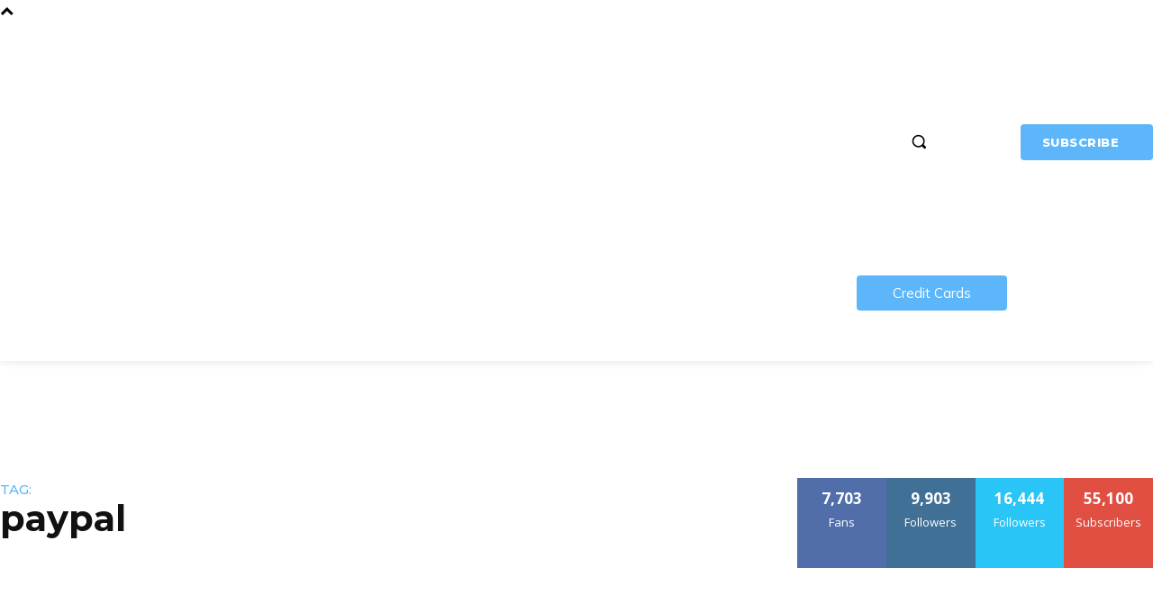

--- FILE ---
content_type: text/css
request_url: https://milestomemories.com/wp-content/themes/Newspaper-child/style.css?ver=12.7.1c
body_size: 421
content:
/*
Theme Name:     Newspaper Child
Theme URI: 		http://themeforest.net/user/tagDiv/portfolio
Description:    Child theme made by tagDiv
Author:         tagDiv
Author URI: 	http://themeforest.net/user/tagDiv/portfolio
Template:       Newspaper
Version:        12.0
*/


/*  ----------------------------------------------------------------------------
    This file will load automatically when the child theme is active. You can use it
    for custom CSS.
*/

/* Resuable Block Ads */

.side-ad-box {
	padding: 20px!important;
}

.side-ad-button:hover {
	background-color: #0082FF!important;    
}
.side-ad-button-secondary:hover {
	border: 2px solid #0082FF!important;    
	color: #0082FF!important;
	background-color: unset!important;
}

.widget_text a:hover {
    text-decoration: unset !important;
}

/* MailChimp Sign-Up */
#mc_embed_signup * {
	/*
	-webkit-box-sizing: border-box;
	-moz-box-sizing: border-box;
	box-sizing: border-box;
	*/
}
#mc_embed_signup {
	background: #1479cb;
	color: #fff;
	padding: 22px;
}

#mc_embed_signup input {
	margin-top: 1em;
	width: 100%;
}
#mc_embed_signup input[type="text"],
#mc_embed_signup input[type="email"] {
	border: none !important;
}
#mc_embed_signup input[type="submit"],
#mc_embed_signup input[type="button"] {
	background: transparent;
	border: 2px solid #fff;
	color: #fff;
	text-transform: uppercase;

	-webkit-transition: background-color 0.4s;
	   -moz-transition: background-color 0.4s;
	     -o-transition: background-color 0.4s;
	        transition: background-color 0.4s;
}
#mc_embed_signup input[type="submit"]:hover,
#mc_embed_signup input[type="button"]:hover {
	background: #222;
	border-color: #222;
}

/* MTM Hot Deals */
#mtm-hot-deals * {
	/*
	-webkit-box-sizing: border-box;
	-moz-box-sizing: border-box;
	box-sizing: border-box;
	*/
}
#mtm-hot-deals {
	background: #1479cb;
	color: #FFFFFF;
	padding: 22px;
}

#mtm-hot-deals ul {
	list-style: none;
	margin: 0;
}
#mtm-hot-deals ul li {
	border-bottom: 1px dashed #f1f1f1;
	line-height: 30px;
	list-style: none;
	margin-bottom: 8px;
	margin-left: 0;
    padding-bottom: 7px;
}
#mtm-hot-deals ul li:last-child {
	border-bottom: none;
	margin-bottom: 0;
	padding-bottom: 0;
}
#mtm-hot-deals ul li a {
	color: #FFFFFF;
	display: inline-block;
	line-height: 21px;
}
#mtm-hot-deals ul li a:hover {
	color: #D2D2D2;
}


--- FILE ---
content_type: application/javascript; charset=UTF-8
request_url: https://milestomemories.com/cdn-cgi/challenge-platform/h/b/scripts/jsd/93954b626b88/main.js?
body_size: 4488
content:
window._cf_chl_opt={nMUP5:'b'};~function(O3,k,T,Y,A,x,N,Q){O3=l,function(e,D,Oh,O2,i,g){for(Oh={e:473,D:458,i:535,g:485,j:505,W:550,M:500,c:504,s:466,d:523},O2=l,i=e();!![];)try{if(g=parseInt(O2(Oh.e))/1+parseInt(O2(Oh.D))/2*(-parseInt(O2(Oh.i))/3)+parseInt(O2(Oh.g))/4+parseInt(O2(Oh.j))/5+parseInt(O2(Oh.W))/6*(parseInt(O2(Oh.M))/7)+-parseInt(O2(Oh.c))/8+parseInt(O2(Oh.s))/9*(-parseInt(O2(Oh.d))/10),D===g)break;else i.push(i.shift())}catch(j){i.push(i.shift())}}(O,219450),k=this||self,T=k[O3(455)],Y={},Y[O3(479)]='o',Y[O3(519)]='s',Y[O3(534)]='u',Y[O3(509)]='z',Y[O3(508)]='n',Y[O3(555)]='I',Y[O3(549)]='b',A=Y,k[O3(452)]=function(D,i,g,j,OZ,OF,Op,O8,M,s,L,H,B,V){if(OZ={e:551,D:566,i:496,g:551,j:493,W:470,M:547,c:533,s:449,d:464,L:538,H:553},OF={e:474,D:464,i:527},Op={e:477,D:552,i:537,g:511},O8=O3,null===i||void 0===i)return j;for(M=I(i),D[O8(OZ.e)][O8(OZ.D)]&&(M=M[O8(OZ.i)](D[O8(OZ.g)][O8(OZ.D)](i))),M=D[O8(OZ.j)][O8(OZ.W)]&&D[O8(OZ.M)]?D[O8(OZ.j)][O8(OZ.W)](new D[(O8(OZ.M))](M)):function(X,O9,R){for(O9=O8,X[O9(OF.e)](),R=0;R<X[O9(OF.D)];X[R+1]===X[R]?X[O9(OF.i)](R+1,1):R+=1);return X}(M),s='nAsAaAb'.split('A'),s=s[O8(OZ.c)][O8(OZ.s)](s),L=0;L<M[O8(OZ.d)];H=M[L],B=S(D,i,H),s(B)?(V='s'===B&&!D[O8(OZ.L)](i[H]),O8(OZ.H)===g+H?W(g+H,B):V||W(g+H,i[H])):W(g+H,B),L++);return j;function W(X,R,O7){O7=l,Object[O7(Op.e)][O7(Op.D)][O7(Op.i)](j,R)||(j[R]=[]),j[R][O7(Op.g)](X)}},x=O3(507)[O3(465)](';'),N=x[O3(533)][O3(449)](x),k[O3(544)]=function(D,i,Oj,OO,g,j,W,M){for(Oj={e:513,D:464,i:464,g:548,j:511,W:481},OO=O3,g=Object[OO(Oj.e)](i),j=0;j<g[OO(Oj.D)];j++)if(W=g[j],'f'===W&&(W='N'),D[W]){for(M=0;M<i[g[j]][OO(Oj.i)];-1===D[W][OO(Oj.g)](i[g[j]][M])&&(N(i[g[j]][M])||D[W][OO(Oj.j)]('o.'+i[g[j]][M])),M++);}else D[W]=i[g[j]][OO(Oj.W)](function(s){return'o.'+s})},Q=function(OB,OH,OL,Od,Os,OM,Oy,D,i,g){return OB={e:514,D:469},OH={e:482,D:482,i:511,g:503,j:472},OL={e:464},Od={e:561},Os={e:464,D:472,i:477,g:552,j:537,W:477,M:561,c:511,s:561,d:511,L:482,H:511,B:482,m:477,a:561,V:511,f:511,X:482,b:511,R:503},OM={e:525,D:472},Oy=O3,D=String[Oy(OB.e)],i={'h':function(j){return null==j?'':i.g(j,6,function(W,Oe){return Oe=l,Oe(OM.e)[Oe(OM.D)](W)})},'g':function(j,W,M,OD,s,L,H,B,V,X,R,C,G,U,z,K,O0,O1){if(OD=Oy,j==null)return'';for(L={},H={},B='',V=2,X=3,R=2,C=[],G=0,U=0,z=0;z<j[OD(Os.e)];z+=1)if(K=j[OD(Os.D)](z),Object[OD(Os.i)][OD(Os.g)][OD(Os.j)](L,K)||(L[K]=X++,H[K]=!0),O0=B+K,Object[OD(Os.i)][OD(Os.g)][OD(Os.j)](L,O0))B=O0;else{if(Object[OD(Os.W)][OD(Os.g)][OD(Os.j)](H,B)){if(256>B[OD(Os.M)](0)){for(s=0;s<R;G<<=1,W-1==U?(U=0,C[OD(Os.c)](M(G)),G=0):U++,s++);for(O1=B[OD(Os.s)](0),s=0;8>s;G=O1&1|G<<1,U==W-1?(U=0,C[OD(Os.d)](M(G)),G=0):U++,O1>>=1,s++);}else{for(O1=1,s=0;s<R;G=O1|G<<1,U==W-1?(U=0,C[OD(Os.d)](M(G)),G=0):U++,O1=0,s++);for(O1=B[OD(Os.M)](0),s=0;16>s;G=O1&1|G<<1,U==W-1?(U=0,C[OD(Os.d)](M(G)),G=0):U++,O1>>=1,s++);}V--,0==V&&(V=Math[OD(Os.L)](2,R),R++),delete H[B]}else for(O1=L[B],s=0;s<R;G=O1&1.61|G<<1.48,U==W-1?(U=0,C[OD(Os.H)](M(G)),G=0):U++,O1>>=1,s++);B=(V--,V==0&&(V=Math[OD(Os.B)](2,R),R++),L[O0]=X++,String(K))}if(B!==''){if(Object[OD(Os.m)][OD(Os.g)][OD(Os.j)](H,B)){if(256>B[OD(Os.a)](0)){for(s=0;s<R;G<<=1,U==W-1?(U=0,C[OD(Os.V)](M(G)),G=0):U++,s++);for(O1=B[OD(Os.M)](0),s=0;8>s;G=G<<1|O1&1.08,W-1==U?(U=0,C[OD(Os.V)](M(G)),G=0):U++,O1>>=1,s++);}else{for(O1=1,s=0;s<R;G=G<<1.9|O1,W-1==U?(U=0,C[OD(Os.f)](M(G)),G=0):U++,O1=0,s++);for(O1=B[OD(Os.M)](0),s=0;16>s;G=G<<1|O1&1.6,W-1==U?(U=0,C[OD(Os.c)](M(G)),G=0):U++,O1>>=1,s++);}V--,0==V&&(V=Math[OD(Os.X)](2,R),R++),delete H[B]}else for(O1=L[B],s=0;s<R;G=G<<1|O1&1,U==W-1?(U=0,C[OD(Os.f)](M(G)),G=0):U++,O1>>=1,s++);V--,0==V&&R++}for(O1=2,s=0;s<R;G=1&O1|G<<1,U==W-1?(U=0,C[OD(Os.b)](M(G)),G=0):U++,O1>>=1,s++);for(;;)if(G<<=1,U==W-1){C[OD(Os.H)](M(G));break}else U++;return C[OD(Os.R)]('')},'j':function(j,Oi){return Oi=Oy,j==null?'':''==j?null:i.i(j[Oi(OL.e)],32768,function(W,Og){return Og=Oi,j[Og(Od.e)](W)})},'i':function(j,W,M,Ok,s,L,H,B,V,X,R,C,G,U,z,K,O1,O0){for(Ok=Oy,s=[],L=4,H=4,B=3,V=[],C=M(0),G=W,U=1,X=0;3>X;s[X]=X,X+=1);for(z=0,K=Math[Ok(OH.e)](2,2),R=1;R!=K;O0=C&G,G>>=1,0==G&&(G=W,C=M(U++)),z|=(0<O0?1:0)*R,R<<=1);switch(z){case 0:for(z=0,K=Math[Ok(OH.D)](2,8),R=1;R!=K;O0=C&G,G>>=1,0==G&&(G=W,C=M(U++)),z|=(0<O0?1:0)*R,R<<=1);O1=D(z);break;case 1:for(z=0,K=Math[Ok(OH.D)](2,16),R=1;R!=K;O0=G&C,G>>=1,G==0&&(G=W,C=M(U++)),z|=R*(0<O0?1:0),R<<=1);O1=D(z);break;case 2:return''}for(X=s[3]=O1,V[Ok(OH.i)](O1);;){if(U>j)return'';for(z=0,K=Math[Ok(OH.D)](2,B),R=1;K!=R;O0=G&C,G>>=1,0==G&&(G=W,C=M(U++)),z|=R*(0<O0?1:0),R<<=1);switch(O1=z){case 0:for(z=0,K=Math[Ok(OH.D)](2,8),R=1;K!=R;O0=C&G,G>>=1,0==G&&(G=W,C=M(U++)),z|=R*(0<O0?1:0),R<<=1);s[H++]=D(z),O1=H-1,L--;break;case 1:for(z=0,K=Math[Ok(OH.D)](2,16),R=1;R!=K;O0=C&G,G>>=1,0==G&&(G=W,C=M(U++)),z|=R*(0<O0?1:0),R<<=1);s[H++]=D(z),O1=H-1,L--;break;case 2:return V[Ok(OH.g)]('')}if(0==L&&(L=Math[Ok(OH.e)](2,B),B++),s[O1])O1=s[O1];else if(H===O1)O1=X+X[Ok(OH.j)](0);else return null;V[Ok(OH.i)](O1),s[H++]=X+O1[Ok(OH.j)](0),L--,X=O1,0==L&&(L=Math[Ok(OH.D)](2,B),B++)}}},g={},g[Oy(OB.D)]=i.h,g}(),Z();function h(OW,Ol,g,j,W,M,c){Ol=(OW={e:562,D:490,i:498,g:468,j:478,W:497,M:528,c:471,s:484,d:539,L:450,H:497,B:557},O3);try{return g=T[Ol(OW.e)](Ol(OW.D)),g[Ol(OW.i)]=Ol(OW.g),g[Ol(OW.j)]='-1',T[Ol(OW.W)][Ol(OW.M)](g),j=g[Ol(OW.c)],W={},W=Ijql6(j,j,'',W),W=Ijql6(j,j[Ol(OW.s)]||j[Ol(OW.d)],'n.',W),W=Ijql6(j,g[Ol(OW.L)],'d.',W),T[Ol(OW.H)][Ol(OW.B)](g),M={},M.r=W,M.e=null,M}catch(s){return c={},c.r={},c.e=s,c}}function J(e,D,OQ,O4){return OQ={e:495,D:477,i:457,g:537,j:548,W:546},O4=O3,D instanceof e[O4(OQ.e)]&&0<e[O4(OQ.e)][O4(OQ.D)][O4(OQ.i)][O4(OQ.g)](D)[O4(OQ.j)](O4(OQ.W))}function E(e,D,Of,OV,Or,Oa,OY,i,g){Of={e:565,D:529,i:554,g:520,j:456,W:556,M:492,c:461,s:480,d:488,L:499,H:453,B:522,m:536,a:469,V:454},OV={e:516},Or={e:491,D:491,i:510,g:512},Oa={e:488},OY=O3,i=k[OY(Of.e)],g=new k[(OY(Of.D))](),g[OY(Of.i)](OY(Of.g),OY(Of.j)+k[OY(Of.W)][OY(Of.M)]+OY(Of.c)+i.r),i[OY(Of.s)]&&(g[OY(Of.d)]=5e3,g[OY(Of.L)]=function(OA){OA=OY,D(OA(Oa.e))}),g[OY(Of.H)]=function(OJ){OJ=OY,g[OJ(Or.e)]>=200&&g[OJ(Or.D)]<300?D(OJ(Or.i)):D(OJ(Or.g)+g[OJ(Or.D)])},g[OY(Of.B)]=function(OS){OS=OY,D(OS(OV.e))},g[OY(Of.m)](Q[OY(Of.a)](JSON[OY(Of.V)](e)))}function I(e,OE,O6,D){for(OE={e:496,D:513,i:494},O6=O3,D=[];e!==null;D=D[O6(OE.e)](Object[O6(OE.D)](e)),e=Object[O6(OE.i)](e));return D}function n(e,Om,OT){return Om={e:542},OT=O3,Math[OT(Om.e)]()<e}function o(Ow,Ot,e,D,i,g){return Ow={e:565,D:526,i:502},Ot=O3,e=k[Ot(Ow.e)],D=3600,i=Math[Ot(Ow.D)](+atob(e.t)),g=Math[Ot(Ow.D)](Date[Ot(Ow.i)]()/1e3),g-i>D?![]:!![]}function S(e,D,i,Oo,O5,g){O5=(Oo={e:532,D:493,i:486,g:493,j:531},O3);try{return D[i][O5(Oo.e)](function(){}),'p'}catch(j){}try{if(null==D[i])return void 0===D[i]?'u':'x'}catch(W){return'i'}return e[O5(Oo.D)][O5(Oo.i)](D[i])?'a':D[i]===e[O5(Oo.g)]?'D':!0===D[i]?'T':D[i]===!1?'F':(g=typeof D[i],O5(Oo.j)==g?J(e,D[i])?'N':'f':A[g]||'?')}function l(y,e,D){return D=O(),l=function(i,g,k){return i=i-449,k=D[i],k},l(y,e)}function O(OK){return OK='chlApiClientVersion,sid,length,split,9hFjvjT,evkH5,display: none,igGNAga,from,contentWindow,charAt,251215ohjzDz,sort,error,/invisible/jsd,prototype,tabIndex,object,api,map,pow,Brug8,clientInformation,699136CikOWp,isArray,DOMContentLoaded,timeout,VIQF7,iframe,status,nMUP5,Array,getPrototypeOf,Function,concat,body,style,ontimeout,2877KyuyZK,event,now,join,1955112oRaUej,1702815SdkWuL,/b/ov1/0.3269221444990701:1763285010:k702JIw8tlU5r2NIBKYJHPsoDL-7LT-XacPHpUKC_Ik/,_cf_chl_opt;kdLcs8;ZYSYt6;mJfw0;CntK7;Fikdj5;PZulp7;bMAJa5;LsaOO2;cwlZd3;xrOqw4;MoGZ8;ZxbA6;vlPW5;Ijql6;UxIdq5;sfiTj7;FtwmA0,number,symbol,success,push,http-code:,keys,fromCharCode,JwVtE8,xhr-error,onreadystatechange,jsd,string,POST,loading,onerror,2896450ZNKfzK,source,FcuqQTXhYiftkxSWC2ZN7Ee80$bzmw3v9ndjDrV4B6I51GUaMoAJ+OlyLp-RHgKsP,floor,splice,appendChild,XMLHttpRequest,errorInfoObject,function,catch,includes,undefined,8733kAxohJ,send,call,isNaN,navigator,chctx,chlApiRumWidgetAgeMs,random,detail,UxIdq5,readyState,[native code],Set,indexOf,boolean,744EieoUM,Object,hasOwnProperty,d.cookie,open,bigint,_cf_chl_opt,removeChild,chlApiUrl,cloudflare-invisible,msg,charCodeAt,createElement,addEventListener,parent,__CF$cv$params,getOwnPropertyNames,bind,contentDocument,chlApiSitekey,Ijql6,onload,stringify,document,/cdn-cgi/challenge-platform/h/,toString,44njFMKU,error on cf_chl_props,postMessage,/jsd/oneshot/93954b626b88/0.3269221444990701:1763285010:k702JIw8tlU5r2NIBKYJHPsoDL-7LT-XacPHpUKC_Ik/'.split(','),O=function(){return OK},O()}function Z(OU,OG,OC,Ou,e,D,i,g,j){if(OU={e:565,D:480,i:545,g:521,j:563,W:563,M:487,c:517},OG={e:545,D:521,i:517},OC={e:459},Ou=O3,e=k[Ou(OU.e)],!e)return;if(!o())return;(D=![],i=e[Ou(OU.D)]===!![],g=function(Oq,W){if(Oq=Ou,!D){if(D=!![],!o())return;W=h(),E(W.r,function(M){P(e,M)}),W.e&&F(Oq(OC.e),W.e)}},T[Ou(OU.i)]!==Ou(OU.g))?g():k[Ou(OU.j)]?T[Ou(OU.W)](Ou(OU.M),g):(j=T[Ou(OU.c)]||function(){},T[Ou(OU.c)]=function(Ox){Ox=Ou,j(),T[Ox(OG.e)]!==Ox(OG.D)&&(T[Ox(OG.i)]=j,g())})}function F(j,W,Ob,OI,M,c,s,d,L,H,B,m){if(Ob={e:560,D:475,i:565,g:456,j:556,W:492,M:506,c:476,s:529,d:554,L:520,H:488,B:499,m:451,a:467,V:558,f:489,X:541,b:515,R:462,C:556,v:483,G:530,U:540,z:524,K:518,O0:536,O1:469},OI=O3,!n(.01))return![];c=(M={},M[OI(Ob.e)]=j,M[OI(Ob.D)]=W,M);try{s=k[OI(Ob.i)],d=OI(Ob.g)+k[OI(Ob.j)][OI(Ob.W)]+OI(Ob.M)+s.r+OI(Ob.c),L=new k[(OI(Ob.s))](),L[OI(Ob.d)](OI(Ob.L),d),L[OI(Ob.H)]=2500,L[OI(Ob.B)]=function(){},H={},H[OI(Ob.m)]=k[OI(Ob.j)][OI(Ob.a)],H[OI(Ob.V)]=k[OI(Ob.j)][OI(Ob.f)],H[OI(Ob.X)]=k[OI(Ob.j)][OI(Ob.b)],H[OI(Ob.R)]=k[OI(Ob.C)][OI(Ob.v)],B=H,m={},m[OI(Ob.G)]=c,m[OI(Ob.U)]=B,m[OI(Ob.z)]=OI(Ob.K),L[OI(Ob.O0)](Q[OI(Ob.O1)](m))}catch(a){}}function P(i,g,Oz,ON,j,W,M){if(Oz={e:559,D:480,i:510,g:524,j:463,W:501,M:510,c:564,s:460,d:501,L:475,H:543,B:564},ON=O3,j=ON(Oz.e),!i[ON(Oz.D)])return;g===ON(Oz.i)?(W={},W[ON(Oz.g)]=j,W[ON(Oz.j)]=i.r,W[ON(Oz.W)]=ON(Oz.M),k[ON(Oz.c)][ON(Oz.s)](W,'*')):(M={},M[ON(Oz.g)]=j,M[ON(Oz.j)]=i.r,M[ON(Oz.d)]=ON(Oz.L),M[ON(Oz.H)]=g,k[ON(Oz.B)][ON(Oz.s)](M,'*'))}}()

--- FILE ---
content_type: application/javascript
request_url: https://www.cardratings.com/js/qs_sesref.js
body_size: 699
content:
(function (){
    var qs_param = 'qs_sesref=';

    function findLink(el) {
        if (el.tagName == 'A' && el.href) {
            return el;
        } else if (el.parentElement) {
            return findLink(el.parentElement);
        } else {
            return null;
        }
    };

    function qsTagLink(e) {
        var e = window.e || e;

        const link = findLink(e.target);
        if (link == null) { return; }

        var should_tag      = false;
        var qslink_patterns = ['/cgi/r?','qsoffer'];
        var all_patterns    = (typeof qs_sesref_tag_urls_with != 'undefined' && Array.isArray(qs_sesref_tag_urls_with))
            ? qslink_patterns.concat(qs_sesref_tag_urls_with)
            : qslink_patterns;

        for (var i = 0; i < all_patterns.length; i++) {
            if (link.href.indexOf(all_patterns[i]) > -1 && all_patterns[i].trim() !== '') {
              should_tag = true;
            }
        }

        if (should_tag && link.href.indexOf(qs_param) == -1) {
            if (link.href.indexOf(qslink_patterns[0]) > -1) {
                link.href += ';';
            } else if (link.href.indexOf('?') > -1) {
                link.href += '&';
            } else {
                link.href += '?';
            }
            link.href += qs_param + encodeURIComponent(window.location);
        }
    }

    if (document.addEventListener) {
        document.addEventListener('click', qsTagLink, false);
    } else {
        document.attachEvent('onclick', qsTagLink);
    }
})()

// Test script from console: var s=document.createElement("script"); s.async=true; s.src="https://dev.cardratings.com/js/qs_sesref.js";document.getElementsByTagName("head")[0].appendChild(s);
// Always minify after changes @ https://beautifytools.com/javascript-minifier.php

--- FILE ---
content_type: application/javascript; charset=utf-8
request_url: https://fundingchoicesmessages.google.com/f/AGSKWxWJVK1TZENxedFx6mTmg2g68vEYnb-WqsozsSy55kPAVHoNHSdAJoWiQtL4tnI-_OBmQFjlnzNNOLoiTHIj29XhEsg3PR_dHR4Rl1cj-d-u--OMhowX_OUp9Kx_aMXC6lS3suJB7xI2HCGt2kqT_HWfUzu4j3hNGyYilpcBuHbO6n-qaxOKBiwjWFdE/_/gate-ad-/ads_9_.cz/affil/_490-90_/adtopmidsky.
body_size: -1284
content:
window['fbcb570a-4e64-4c9c-abd1-85a9a23de98f'] = true;